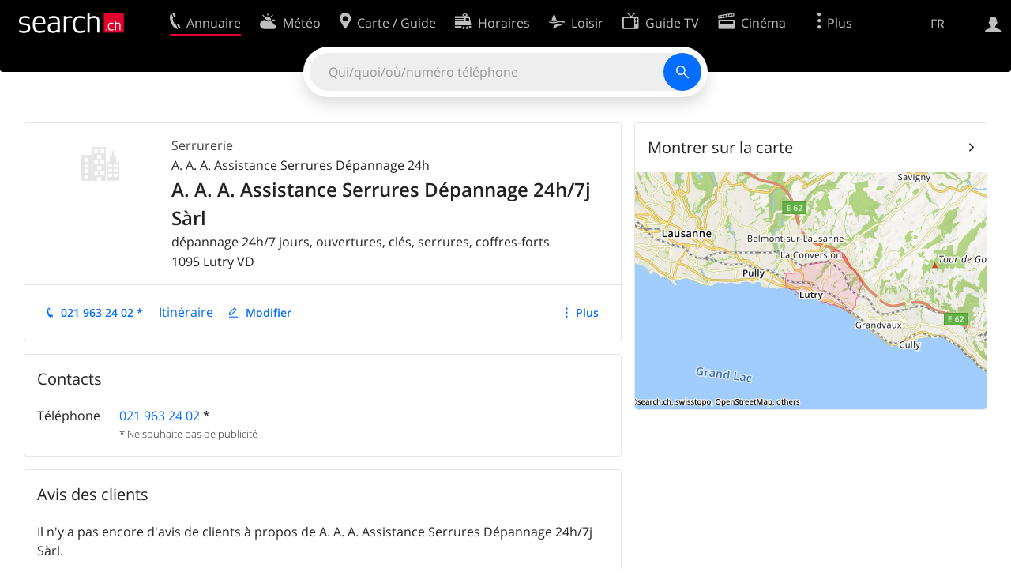

--- FILE ---
content_type: text/html; charset=utf-8
request_url: https://search.ch/tel/lutry/-/a-a-a-assistance-serrures-depannage-24h-7j-sarl.fr.html
body_size: 7406
content:
<!DOCTYPE html>
<html lang="fr" class="no-js ua-os-mac">
<head><meta http-equiv="Content-Type" content="text/html; charset=utf-8">
<meta name="description" content="Détails de A. A. A. Assistance Serrures Dépannage 24h/7j Sàrl à Lutry (Adresse)">
<link rel="shortcut icon" href="//search.ch/lib/favicon.ico?c=3">
<title>A. A. A. Assistance Serrures Dépannage 24h/7j Sàrl, Serrurerie à Lutry - search.ch</title>
<script>document.documentElement.className = document.documentElement.className.replace(/(^|\s)no-js(\s|$)/, '$1js$2');</script>
<link rel="stylesheet" href="//search.ch/lib/itjs/?files=fonts.css,searchlib.css,jquery.fancybox.css,searchlib-full.css&amp;c=783148ac4a">
<link rel="stylesheet" href="/tel/itjs/?files=tel.css,tel-full.css&amp;c=a1738a995e">
<meta name="viewport" content="initial-scale=1.0, width=device-width, viewport-fit=cover">
<meta name="apple-mobile-web-app-title" content="A. A. A. Assistance Serrures Dépannage 24h/7j Sàrl, Serrurerie à Lutry">
<meta name="theme-color" content="#000">
<meta name="google-adsense-account" content="ca-pub-3914417089986499">
<meta name="referrer" content="origin-when-cross-origin">
<link rel="apple-touch-icon-precomposed" href="//search.ch/lib/images/touch/tel.png">
<meta name="msapplication-TileImage" content="//search.ch/lib/images/touch/tel.png">
<meta name="msapplication-TileColor" content="#e4002c">
<link title="tel.search.ch - L'annuaire" type="application/opensearchdescription+xml" rel="search" href="/tel/opensearch.fr.xml">
<link rel="alternate" hreflang="x-default" title=" " href="https://search.ch/tel/lutry/-/a-a-a-assistance-serrures-depannage-24h-7j-sarl">
<link rel="alternate" hreflang="fr" title="fr" href="https://search.ch/tel/lutry/-/a-a-a-assistance-serrures-depannage-24h-7j-sarl.fr.html">
<link rel="alternate" hreflang="it" title="it" href="https://search.ch/tel/lutry/-/a-a-a-assistance-serrures-depannage-24h-7j-sarl.it.html">
<link rel="alternate" hreflang="en" title="en" href="https://search.ch/tel/lutry/-/a-a-a-assistance-serrures-depannage-24h-7j-sarl.en.html">
<link rel="canonical" href="https://search.ch/tel/lutry/-/a-a-a-assistance-serrures-depannage-24h-7j-sarl">
<script>window.dataLayer=[{"PageType":"DetailEntry","EntryType":"Business","DetailEntryCity":"Lutry","OnlineEntryID":"TP6UknfyYIjYQE0aJIjtsA","Category":"Metalworking shop","Ponp":0,"Bookable":false,"Feedbacks":true,"LoginType":"Visitor","Slot":"tel","platform":"web","PageLanguage":"fr"}];</script>
<script>window.kameleoonQueue = window.kameleoonQueue || [];</script>
<script src="https://hm236qt78z.kameleoon.io/kameleoon.js" async fetchpriority="high"></script>
<script type="application/ld+json">{"@context":"https://schema.org/","@type":"LocalBusiness","@id":"https://search.ch/tel/lutry/-/a-a-a-assistance-serrures-depannage-24h-7j-sarl.fr.html","address":{"@type":"PostalAddress","addressLocality":"Lutry","addressRegion":"VD","postalCode":"1095","addressCountry":"CH"},"name":"A. A. A. Assistance Serrures Dépannage 24h/7j Sàrl","telephone":"+41219632402","image":["https://search.ch/tel/images/organisation.png?c=9999"]}</script>
</head>
<body class="tel-form-small tel-design2025 sl-lang-fr ux-audit ua-os-mac ua-chrome sl-service-tel sl-service-tel-detail"><div style="position:absolute"><noscript><img class="audit" alt="" style="width:0; height:0; border:0; padding:0" src="//search.ch/audit/NCP/tel/fr/detail"></noscript><script>(new Image()).src = '//search.ch/audit/NCP/tel/fr/detail?d=' + Math.random()</script>
</div>
<div><img class="sl-printonly sl-logo-print" alt="search.ch" src="//search.ch/lib/images/search-logo-print.svg?c=ae4bf65605"><div class="sl-nav-container sl-screenonly"><div class="sl-nav"><div class="sl-nav-inner"><a href="//search.ch/index.fr.html" title="Page d'accueil"><div id="sl-logo" class="sl-logo left"></div>
</a><div class="sl-login-container sl-form" id="sl-profile-badge-container"><a class="sl-profile-badge" href="#sl-login" title="Connexion"><span class="sl-icon-monospace sl-icon-profile"></span></a></div>
<div id="sl-language-selector" class="sl-language-selector-desktop"><div class="sl-language-list"><a href="//search.ch/tel/lutry/-/a-a-a-assistance-serrures-depannage-24h-7j-sarl" class="sl_state_link">DE</a><a href="//search.ch/tel/lutry/-/a-a-a-assistance-serrures-depannage-24h-7j-sarl.fr.html" class="sl_state_link sl-is-active">FR</a><a href="//search.ch/tel/lutry/-/a-a-a-assistance-serrures-depannage-24h-7j-sarl.it.html" class="sl_state_link">IT</a><a href="//search.ch/tel/lutry/-/a-a-a-assistance-serrures-depannage-24h-7j-sarl.en.html" class="sl_state_link">EN</a></div>
</div>
<ul class="sl-nav-items-container"><li class="sl-nav-item sl-menu-active" data-moveable title="Annuaire suisse"><a id="sl-menu-link-tel" class="sl-menu-link sl-vertical-center" href="//search.ch/tel/index.fr.html"><span class="sl-icon-monospace sl-icon-service-tel"></span><span class="sl-menu-title">Annuaire</span></a></li><li class="sl-nav-item" data-moveable title=""><a id="sl-menu-link-meteo" class="sl-menu-link sl-vertical-center" href="//search.ch/meteo/index.fr.html"><span class="sl-icon-monospace sl-icon-service-meteo"></span><span class="sl-menu-title">Météo</span></a></li><li class="sl-nav-item" data-moveable title="Carte suisse et guide routier"><a id="sl-menu-link-map" class="sl-menu-link sl-vertical-center" href="//search.ch/map/index.fr.html"><span class="sl-icon-monospace sl-icon-service-map"></span><span class="sl-menu-title">Carte / Guide</span></a></li><li class="sl-nav-item" data-moveable title="Horaires avec les transports publics"><a id="sl-menu-link-oev" class="sl-menu-link sl-vertical-center" href="//search.ch/horaire/index.fr.html"><span class="sl-icon-monospace sl-icon-service-oev"></span><span class="sl-menu-title">Horaires</span></a></li><li class="sl-nav-item" data-moveable title="Loisir"><a id="sl-menu-link-freizeit" class="sl-menu-link sl-vertical-center" href="//search.ch/loisir/index.fr.html"><span class="sl-icon-monospace sl-icon-service-freizeit"></span><span class="sl-menu-title">Loisir</span></a></li><li class="sl-nav-item" data-moveable title="Programme TV"><a id="sl-menu-link-tv" class="sl-menu-link sl-vertical-center" href="//search.ch/tv/index.fr.html"><span class="sl-icon-monospace sl-icon-service-tv"></span><span class="sl-menu-title">Guide TV</span></a></li><li class="sl-nav-item" data-moveable title="Actualité cinéma"><a id="sl-menu-link-kino" class="sl-menu-link sl-vertical-center" href="//search.ch/cine/index.fr.html"><span class="sl-icon-monospace sl-icon-service-kino"></span><span class="sl-menu-title">Cinéma</span></a></li><li class="sl-nav-item" data-moveable title="Rapport de neige pour plus de 200 stations de ski de Suisse"><a id="sl-menu-link-meteo/snow" class="sl-menu-link sl-vertical-center" href="//search.ch/meteo/snow.fr.html"><span class="sl-icon-monospace sl-icon-service-snow"></span><span class="sl-menu-title">Neige</span></a></li><li class="sl-nav-item" data-moveable title="Recherche du Web"><a id="sl-menu-link-web" class="sl-menu-link sl-vertical-center" href="//search.ch/web/index.fr.html"><span class="sl-icon-monospace sl-icon-service-web"></span><span class="sl-menu-title">Web</span></a></li><li class="sl-nav-item" data-moveable title=""><a id="sl-menu-link-app" class="sl-menu-link sl-vertical-center" href="//search.ch/app/index.fr.html"><span class="sl-icon-monospace sl-icon-service-app"></span><span class="sl-menu-title">Apps</span></a></li><li class="sl-nav-item"><a id="sl-more-link" class="sl-menu-link sl-vertical-center" href="#sl-flyout-menu"><span class="sl-icon-monospace sl-icon-more"></span><span class="sl-menu-title">Plus</span></a></li></ul>
<div id="sl-login" class="sl-login-container sl-form"><form method="post" action="//login.search.ch/login.fr.html"><ul class="sl-floatlist"><li class="sl-floatlist-newline spacer"><a class="sl-text-link" href="//login.search.ch/settings/services.fr.html?f=https%3A%2F%2Fsearch.ch%2Ftel%2Flutry%2F-%2Fa-a-a-assistance-serrures-depannage-24h-7j-sarl.fr.html"><span>Données personnelles »</span></a></li>
<li class="sl-floatlist-newline sl-readtext">Connexion:</li>
<li class="sl-login-input"><input type="text" placeholder="Nom d'utilisateur" name="LoginName" tabindex="1"><div class="sl-form-row-field-action-right sl-icon-clear" style="display:none"></div>
</li>
<li class="sl-login-input"><input type="password" placeholder="Mot de passe" name="Password" tabindex="1"><input type="hidden" name="Token" value="1bc1f26cef21e4b607ec45a5b1d5d501"><div class="sl-form-row-field-action-right sl-icon-clear" style="display:none"></div>
</li>
<li class="sl-floatlist-newline spacer"><input type="hidden" name="f" value="https://search.ch/tel/lutry/-/a-a-a-assistance-serrures-depannage-24h-7j-sarl.fr.html"><input type="submit" class="" value="OK" tabindex="1"></li>
<li><a class="sl-text-link" href="//login.search.ch/register.fr.html?f=https%3A%2F%2Fsearch.ch%2Ftel%2Flutry%2F-%2Fa-a-a-assistance-serrures-depannage-24h-7j-sarl.fr.html"><span>Enregistrer</span></a></li>
<li class="sl-floatlist-newline spacer"><a class="sl-text-link" href="//login.search.ch/forgotpassword.fr.html?f=https%3A%2F%2Fsearch.ch%2Ftel%2Flutry%2F-%2Fa-a-a-assistance-serrures-depannage-24h-7j-sarl.fr.html"><span>Oublié le mot de passe</span></a></li>
<li class="sl-floatlist-newline sl-readtext">ou</li>
<li class="sl-floatlist-newline socialbutton"><a rel="nofollow" class="sl-sociallogin-localch sl-text-link sl-button" href="//login.search.ch/login/localch.fr.html?f=https%3A%2F%2Fsearch.ch%2Ftel%2Flutry%2F-%2Fa-a-a-assistance-serrures-depannage-24h-7j-sarl.fr.html&amp;mode=login&amp;nonce=1769077717gca7413f4ac717bb3ad33fbf37a5d11ecga467d2dd02f3eba1e764aea1281e1dfa57c94005bf32b89095612d67b2855f1egc8c1de577d8b5aab5f96ca36667d6a69" data-state="{&quot;forward_url&quot;:&quot;https:\/\/search.ch\/tel\/lutry\/-\/a-a-a-assistance-serrures-depannage-24h-7j-sarl.fr.html&quot;,&quot;mode&quot;:&quot;login&quot;}" data-nonce="1769077717gca7413f4ac717bb3ad33fbf37a5d11ecga467d2dd02f3eba1e764aea1281e1dfa57c94005bf32b89095612d67b2855f1egc8c1de577d8b5aab5f96ca36667d6a69"><img class="sl-share-icon" src="//search.ch/lib/images/social/localch.svg?c=141c7389a2" alt=""><span>Connecter avec local.ch</span></a></li>
<li class="sl-floatlist-newline socialbutton"><a rel="nofollow" class="sl-sociallogin-apple sl-text-link sl-button" href="//login.search.ch/login/apple.fr.html?f=https%3A%2F%2Fsearch.ch%2Ftel%2Flutry%2F-%2Fa-a-a-assistance-serrures-depannage-24h-7j-sarl.fr.html&amp;mode=login&amp;nonce=1769077717gca7413f4ac717bb3ad33fbf37a5d11ecga467d2dd02f3eba1e764aea1281e1dfa57c94005bf32b89095612d67b2855f1egc8c1de577d8b5aab5f96ca36667d6a69" data-state="{&quot;forward_url&quot;:&quot;https:\/\/search.ch\/tel\/lutry\/-\/a-a-a-assistance-serrures-depannage-24h-7j-sarl.fr.html&quot;,&quot;mode&quot;:&quot;login&quot;}" data-nonce="1769077717gca7413f4ac717bb3ad33fbf37a5d11ecga467d2dd02f3eba1e764aea1281e1dfa57c94005bf32b89095612d67b2855f1egc8c1de577d8b5aab5f96ca36667d6a69"><img class="sl-share-icon" src="//search.ch/lib/images/social/apple.svg?c=ef7e622b8b" alt=""><span>Connecter avec Apple</span></a></li>
<li class="sl-floatlist-newline socialbutton"><a rel="nofollow" class="sl-sociallogin-facebook sl-text-link sl-button" href="//login.search.ch/login/facebook.fr.html?f=https%3A%2F%2Fsearch.ch%2Ftel%2Flutry%2F-%2Fa-a-a-assistance-serrures-depannage-24h-7j-sarl.fr.html&amp;mode=login&amp;nonce=1769077717gca7413f4ac717bb3ad33fbf37a5d11ecga467d2dd02f3eba1e764aea1281e1dfa57c94005bf32b89095612d67b2855f1egc8c1de577d8b5aab5f96ca36667d6a69" data-state="{&quot;forward_url&quot;:&quot;https:\/\/search.ch\/tel\/lutry\/-\/a-a-a-assistance-serrures-depannage-24h-7j-sarl.fr.html&quot;,&quot;mode&quot;:&quot;login&quot;}" data-nonce="1769077717gca7413f4ac717bb3ad33fbf37a5d11ecga467d2dd02f3eba1e764aea1281e1dfa57c94005bf32b89095612d67b2855f1egc8c1de577d8b5aab5f96ca36667d6a69"><img class="sl-share-icon" src="//search.ch/lib/images/social/facebook.svg?c=f912f2fa26" alt=""><span>Connecter avec Facebook</span></a></li>
<li class="sl-floatlist-newline socialbutton"><a rel="nofollow" class="sl-sociallogin-google sl-text-link sl-button" href="//login.search.ch/login/google.fr.html?f=https%3A%2F%2Fsearch.ch%2Ftel%2Flutry%2F-%2Fa-a-a-assistance-serrures-depannage-24h-7j-sarl.fr.html&amp;mode=login&amp;nonce=1769077717gca7413f4ac717bb3ad33fbf37a5d11ecga467d2dd02f3eba1e764aea1281e1dfa57c94005bf32b89095612d67b2855f1egc8c1de577d8b5aab5f96ca36667d6a69" data-state="{&quot;forward_url&quot;:&quot;https:\/\/search.ch\/tel\/lutry\/-\/a-a-a-assistance-serrures-depannage-24h-7j-sarl.fr.html&quot;,&quot;mode&quot;:&quot;login&quot;}" data-nonce="1769077717gca7413f4ac717bb3ad33fbf37a5d11ecga467d2dd02f3eba1e764aea1281e1dfa57c94005bf32b89095612d67b2855f1egc8c1de577d8b5aab5f96ca36667d6a69"><img class="sl-share-icon" src="//search.ch/lib/images/social/google.svg?c=5ea4cb398a" alt=""><span>Connecter avec Google</span></a></li>
<li class="sl-floatlist-newline socialbutton"><a rel="nofollow" class="sl-sociallogin-linkedin sl-text-link sl-button" href="//login.search.ch/login/linkedin.fr.html?f=https%3A%2F%2Fsearch.ch%2Ftel%2Flutry%2F-%2Fa-a-a-assistance-serrures-depannage-24h-7j-sarl.fr.html&amp;mode=login&amp;nonce=1769077717gca7413f4ac717bb3ad33fbf37a5d11ecga467d2dd02f3eba1e764aea1281e1dfa57c94005bf32b89095612d67b2855f1egc8c1de577d8b5aab5f96ca36667d6a69" data-state="{&quot;forward_url&quot;:&quot;https:\/\/search.ch\/tel\/lutry\/-\/a-a-a-assistance-serrures-depannage-24h-7j-sarl.fr.html&quot;,&quot;mode&quot;:&quot;login&quot;}" data-nonce="1769077717gca7413f4ac717bb3ad33fbf37a5d11ecga467d2dd02f3eba1e764aea1281e1dfa57c94005bf32b89095612d67b2855f1egc8c1de577d8b5aab5f96ca36667d6a69"><img class="sl-share-icon" src="//search.ch/lib/images/social/linkedin.svg?c=c1b8d81f93" alt=""><span>Connecter avec LinkedIn</span></a></li>
<li class="sl-floatlist-newline sl-readtext sl-smaller">Veuillez noter que notre nouvelle déclaration relative à la <a href="//search.ch/privacy.fr.html">protection des données</a> ainsi que nos <a href="//search.ch/terms.fr.html">conditions d'utilisation</a> modifiées sont applicables.</li>
</ul>
<!--valid--></form>
</div>
</div>
</div>
<div id="sl-service-form-container" class="sl-screenonly"><div id="tel-forms"><form id="tel-form-simple" action="/tel/index.fr.html" class="tel-search-form"><div class="tel-search"><div class="tel-inputs"><div class="tel-input"><input id="tel-form-simple-all" class="tel-feedback" type="text" name="all" placeholder="Qui/quoi/où/numéro téléphone" data-placeholders="Enterprise et lieu, p.ex. «Migros Lausanne»|Profession et lieu, p.ex. «menuisier Genève»|No de téléphone, p.ex. «0582010541»|Nom et lieu, p.ex. «Peter Mueller Berne»|Entreprise, p.ex. «localsearch»" title="Qui/quoi/où/numéro téléphone" spellcheck="false" autocomplete="off" tabindex="1"><div class="sl-form-row-field-action-right sl-icon-clear" style="display:none"></div>
</div>
</div>
<input type="submit" class="sl-icon-font" title="Rechercher" value="" tabindex="1"></div>
<div class="tel-feedbacks"><div class="tel-feedback-row"><div class="tel-bar-container"><div class="tel-result-bar" style="width:2%"></div>
<span class="tel-result-count">2'069'747</span><span class="tel-result-label">inscriptions</span></div>
</div>
</div>
<div class="tel-toggles"><a id="tel-toggle-extended" href="/tel/extended.fr.html">Recherche avancée</a></div>
<!--valid--></form>
</div>
</div>
</div>
<div class="sl-tribune-ad ad-block" style="display: none"></div>
<div class="sl-content sl-cards-container"><div class="tel-detail tel-commercial sl-col sl-col-5 sl-col-4-medium"><section class="sl-card tel-title tel-detail-title"><div class="sl-card-inner"><div class="sl-card-body"><header><div class="tel-detail-head"><div class="tel-detail-avatar"><img class="tel-detail-image" src="//search.ch/tel/images/organisation.png?c=9999" alt="A. A. A. Assistance Serrures Dépannage 24h/7j Sàrl"></div>
<div class="tel-detail-baseinfo"><div class="tel-detail-categories"><div class="tel-categories"><span><a href="//search.ch/tel/Lutry/Serrurerie.fr.html">Serrurerie</a></span></div>
</div>
<div>A. A. A. Assistance Serrures Dépannage 24h</div>
<h1>A. A. A. Assistance Serrures Dépannage 24h/7j Sàrl</h1>
<div class="tel-occupation">dépannage 24h/7 jours, ouvertures, clés, serrures, coffres-forts</div>
<div class="tel-detail-address"><div class="tel-copybutton jonly"><div id="tel-copybutton-notification-1" class="tel-copybutton-notification"></div>
<button class="sl-icon sl-icon-font" title="Copier dans le presse-papiers" data-stats="" data-text="A.%20A.%20A.%20Assistance%20Serrures%20D%C3%A9pannage%2024h%2F7j%20S%C3%A0rl%0A1095%20Lutry%20VD" data-buttoncount="1"></button>
</div>
<span class="adr"><span class="tel-zipcity"><span class="postal-code">1095</span> <span class="locality">Lutry</span> <span class="region">VD</span></span></span><br>
</div>
</div>
</div>
</header>
<nav class="sl-action-nav tel-action-oneline sl-screenonly"><ol><li class="tel-action-oneline-more" style="display:none"><a href="#" class="sl-icon-more">Plus</a></li><li><a class="sl-icon-call" href="tel:+41219632402" data-entrytype="Business" data-ponp="0" data-stats="" title="Appeler">021 963 24 02 *</a></li><li><span>Itinéraire</span></li><li><a class="sl-icon-edit" href="//my.localsearch.ch/profiles/?place_id=TP6UknfyYIjYQE0aJIjtsA&amp;locale=fr" title="Modifier inscription" data-stats="">Modifier</a></li></ol>
</nav>
</div>
</div>
</section>
<section class="sl-card"><div class="sl-card-inner"><header><h2 class="sl-card-header-title">Contacts</h2>
</header>
<div class="sl-card-body"><table class="sl-contact-table"><tr><td>Téléphone</td>
<td><span class="sl-nowrap"><a href="tel:+41219632402" title="Appeler" class="value tel-callable" data-entrytype="Business" data-ponp="0" data-stats="">021 963 24 02</a> <span title="* Ne souhaite pas de publicité">*</span></span></td>
</tr>
<tfoot><tr><td></td>
<td>* Ne souhaite pas de publicité</td>
</tr>
</tfoot>
</table>
</div>
</div>
</section>
<section class="sl-card tel-card-ratings"><div class="sl-card-inner"><header><h2 class="sl-card-header-title">Avis des clients</h2>
</header>
<div class="sl-card-body"><p>Il n'y a pas encore d'avis de clients à propos de A. A. A. Assistance Serrures Dépannage 24h/7j Sàrl.</p>
<div><ol class="sl-buttons"><li><span>Quelle est votre expérience?</span><a class="sl-button tel-lightbox-integration sl-icon-edit" data-partner="rating" href="//search.ch/tel/rateentry/95098c90ef61bb96.fr.html">Évaluer maintenant</a></li>
</ol>
<div></div>
</div>
</div>
</div>
</section>
<div class="tel-footnote">Source des données: SwisscomDirectories</div>
<div style="clear:both"></div>
</div>
<div class="sl-col sl-col-3 sl-col-4-medium"><section class="sl-card tel-map"><div class="sl-card-inner"><header class="sl-card-header-with-link"><h2 class="sl-card-header-title"><a class="sl-icon-card-go" href="//search.ch/map/1095-Lutry.fr.html" data-stats="">Montrer sur la carte</a></h2>
</header>
<a href="//search.ch/map/1095-Lutry.fr.html" data-stats=""><div class="sl-map-card-container"><img alt="1095 Lutry" src="//search.ch/map/emplacement/1095-Lutry.jpg"></div>
</a></div>
</section>
</div>
<div class="sl-col sl-col-8"></div>
<div id="tel-overlay-actions"><nav class="sl-action-nav tel-action-oneline sl-screenonly"><ol><li class="tel-action-oneline-more" style="display:none"><a href="#" class="sl-icon-more">Plus</a></li><li><a class="sl-icon-call" href="tel:+41219632402" data-entrytype="Business" data-ponp="0" data-stats="" title="Appeler">021 963 24 02 *</a></li><li><span>Itinéraire</span></li><li><a class="sl-icon-edit" href="//my.localsearch.ch/profiles/?place_id=TP6UknfyYIjYQE0aJIjtsA&amp;locale=fr" title="Modifier inscription" data-stats="">Modifier</a></li></ol>
</nav>
</div>
</div>
<div class="sl-footer"><div class="sl-flyout-menu" id="sl-flyout-menu"><div class="sl-more-column"><ul id="sl-more-links-list" class="sl-more-links-list"></ul>
</div>
<div class="sl-footer-column"><ul class="sl-footer-link-list"><li><a href="//www.localsearch.ch/fr/votre-inscription">Votre inscription</a></li>
<li><a href="https://cc.localsearch.ch/?language=fr">Centre clients</a></li>
<li class="sl-no-js-hidden"><a class="sl-start-tour" href="#">Utilisation</a></li>
<li><a href="//search.ch/about.fr.html">Mentions Légales</a></li>
<li><a href="//search.ch/contact.fr.html?s=tel">Contact</a></li>
<li><a href="//search.ch/terms.fr.html">Conditions d’utilisation</a></li>
<li><a href="//search.ch/privacy.fr.html">Protection des données</a></li>
<li><a href="//search.ch/cookiepolicy.fr.html">Politique en matière de cookies</a></li>
<li><a href="javascript:Optanon.ToggleInfoDisplay()">Préférences de cookies</a></li>
<li><a href="//api.search.ch/index.fr.html">Développeurs</a></li>
</ul>
</div>
</div>
</div>
</div>
<script>window.trace += "e";; var env = {"telid":"95098c90ef61bb96","niceurl":"\/tel\/lutry\/-\/a-a-a-assistance-serrures-depannage-24h-7j-sarl.fr.html","fav_secret":"1769077717g692c897700d93a45ee20b379d80ffc7dg4b128b5c6dedc3a2e0ef239b9459d935375c716e358489074298e0d4d617c731g3a7e55aed68704df8e9afa432fb41074","is_favorite":false,"t":{"tel_fav_buttonafter_add":"Retirer des favoris","tel_fav_buttonafter_delete":"Aux favoris","tel_entries":"inscriptions","tel_entry":"inscription","tel_unknown_inaccurate":"inconnue\/non précise","tel_copybutton_success":"Copié dans le presse-papiers."},"tel_feedbackurl":"\/tel\/feedback.fr.json","feedbackfields":{"name":"N","misc":"M","strasse":"S","ort":"O","kanton":"K","tel":"T","was":"A","wo":"W","privat":"P","firma":"F","iquery":"Q","all":"E"},"lang":"fr","audit_url":"\/\/search.ch\/audit\/CP\/tel\/fr\/detail","lib_url":"\/\/search.ch\/lib\/","page":"detail","bench":1,"servertype":"live","services_onedomain":["app","freizeit","freizeit","loisir","libero","leisure","kino","kino","cine","cine","kino","map","maps","route","velo","bici","bike","fahrrad","meteo","oev","fahrplan","horaire","orario","timetable","route","snow","tel","tv","web","lib","mapgen","portal","routebackend","test","alarm","billy","clips","dofta","envis","hulda","inbyn","jubla","kura","norbo","oxel","pugg","qvart","rusig","trotsig","uldum","vaken","wilse","xaxig","yucca","zita","akut","boren","charm","dimma","devel","twin"],"service_path":"tel","ua":{"os":"mac","osversion":"10.15.7","apptype":false,"appversion":0,"full":true},"T":{"sl_locateme_denied":"Vous ne nous avez pas autorisé à retrouver votre emplacement actuel.","sl_locateme_error":"Impossible de déterminer l'emplacement actuel.","sl_locateme_retry":"Réinitialiser ma position","sl_share_page":"Partager la page"},"post":0};; new Image().src = "//search.ch/lib/sizes.gif?w=" + window.innerWidth + "&h=" + window.innerHeight + "&r=" + (window.devicePixelRatio ? window.devicePixelRatio : 1) + "&f=" + window.getComputedStyle(document.querySelector("html")).getPropertyValue("font-size"); window.onerror = function (errmsg, file, line, column, errorObj) {
	var stack = errorObj && errorObj.stack ? errorObj.stack : "";
	var errstr = typeof errmsg !== 'string' ? 'event keys:' + Object.keys(errmsg).join() : errmsg;
	var el = document.activeElement;
	var typing = el && (el.tagName.toLowerCase() == 'input' && el.type == 'text' || el.tagName.toLowerCase() == 'textarea');
	if (!typing && !window.sl_noretry && errstr.match(/SyntaxError/) && !window.location.href.match(/retry=/) && !env.post)
		window.location.replace(window.location.href + (window.location.search ? "&retry=2" : "?retry=2"))
	else if (!window.sl_errurl)
		window.sl_errurl = (new Image()).src = ("/tel/itjs/error.gif?errmsg=" + encodeURIComponent(errstr) + "&file=" + encodeURIComponent(file) + "&line=" + line + "&column=" + column + "&trace=" + window.trace.substr(9) + "&gotjs=" + encodeURIComponent(window.it_gotjs) + '&stack=' + encodeURIComponent(stack)).substr(0, 3900);
	
}
window.trace += "E";</script>
<script src="/tel/itjs/?files=jquerybuild.js,sl_core.js,sl.js,nav-full.js,service-form.js,geo.js,overlay.js,sl_sortable.js,jquery.fancybox.js,sl_state.js,tel-common.js,tel-full.js,fbpreloadall.js&amp;c=8d98771846"></script>
<script>window.trace += "l";
			
			if (!("$" in window) && !window.location.href.match(/retry=/) && !env.post)
				window.location.replace(window.location.href + (window.location.search ? "&retry=1" : "?retry=1"));
			else
			$(document).ready(function () {
				window.sl_noretry = 1;
				$(document).on("click",".sl-banner .sl-icon-close", function() {
					$(this).closest(".sl-banner").animate({ height:0, padding:0 }, { duration:100, complete: function () { $(this).remove(); } })
						.find(".sl_bv").each(function() { new Image().src = "//search.ch/lib/images/0.gif?r=" + Math.random() + "&banner_close=" + this.id})
				});
				if ($(window).height() < 900 || $(window).width() < 1000)
					$(".sl-banner .sl-card-body, .sl-banner-brandingday").each(function() {
						var img = $(this).find("#embedad0,iframe,img");
						var imgwidth = img.width();
						var imgheight = img.height();
						var scale = 0;
						var origin = "top";
						if (imgwidth > $(window).width())
						{
							scale = ($(window).width() - 28) / imgwidth;
							origin = "top left";
						}
						if (scale)
						{
							var h = $(this).height() * scale;
							$(this).css({ "transform-origin":origin, transform:"scale(" + scale + ")", height:h + 10 });	// 2*5 pixel padding => + 10
							if ($(this).is("td"))
								$(this).closest("table").height(h).find("tr,td,td div").height(h);
						}
					});
				if (location.pathname != env.niceurl && "history" in window && "replaceState" in history)
					history.replaceState("state" in history ? history.state : null, "", env.niceurl);
			;search_state_init();
});window.trace += "L";</script>
<script>$(function() {
			$(".sl-start-tour").on("click", function(e) {
				var startTour = function () {
					try { hopscotch.startTour({"id":"search-tour","i18n":{"nextBtn":"Apr\u00e8s","prevBtn":"Avant","doneBtn":"Quitter le tour","closeTooltip":" "},"steps":[{"placement":"bottom","width":250,"zindex":10001,"xOffset":"center","arrowOffset":"center","showCloseButton":true,"showPrevButton":true,"showNextButton":true,"target":"#tel-form-simple-all:visible","content":"Saisissez votre recherche ici."}]}) } catch(e) {}
				};

				e.preventDefault();
				if ($(".sl-flyout-menu").hasClass("open"))
					$("#sl-more-link").trigger("click");	// Close menu

				if ("hopscotch" in window)
					startTour();
				else {
					$("<link>").appendTo("head").attr({
						type: "text/css",
						rel: "stylesheet",
						href: U("/itjs/hopscotch.css")
					});

					$.getScript(U("/itjs/hopscotch.min.js"), function() { setTimeout(startTour, 100) });
				}

				new Image().src = "//search.ch/lib/tours.gif?service=tel_full&t=" + Math.floor(Date.now() / 1000);
			});
			try {
				if (window.location.href.match(/(\?|&)tour=1($|&)/) || hopscotch.getState() !== null)
					$(".sl-start-tour").first().trigger("click");
			} catch(e) {}
		})</script>
<section class="sl-card sl-overlay sl-overlay-card sl-overlay-card-small" id="sl-overlay-onefield-actions"><div class="sl-card-inner"><header><h2 class="sl-card-header-title"><span><a class="sl-overlay-button sl-overlay-prev sl-icon-prev" href="javascript:history.back()"></a><a class="sl-overlay-button sl-overlay-close sl-icon-close sl-action-show close-overlay-onefield" data-show="" href="#"></a><span class="tel-overlay-title">Donnez-nous votre avis sur la recherche avancée.<br>
Qu’est-ce qui a bien fonctionné et que pouvons-nous améliorer ? Des exemples concrets nous aident à nous améliorer !</span></span></h2>
</header>
<div class="sl-card-body"><form action="/tel/api/feedback.fr.json" method="post" class="sl-form"><input type="hidden" name="secret" value="1769077717g5881dd607b14d49a9111779f7c669a17g9dff83daabdd25ffee2b5d9d990ea575c878e96db224a153982799e446eab573g1887c73593ab2b5f16bd8e93cd36696f"><input type="hidden" name="id" value="onefield"><textarea name="body" placeholder="N'hésitez pas à nous faire part de vos expériences. Plus vous nous donnerez de détails, mieux ce sera."></textarea>
<input type="email" name="email" placeholder="E-mail (optionnel)" tabindex="1"><ul class="sl-flexlist"><li><input type="submit" value="Envoyer le feedback" class="sl-active" disabled tabindex="1"></li>
<li><a class="sl-button" href="#">Annuler</a></li>
</ul>
<!--valid--></form>
</div>
</div>
</section>
<section class="sl-card sl-overlay sl-overlay-card sl-overlay-card-small" id="sl-overlay-design-actions"><div class="sl-card-inner"><header><h2 class="sl-card-header-title"><span><a class="sl-overlay-button sl-overlay-prev sl-icon-prev" href="javascript:history.back()"></a><a class="sl-overlay-button sl-overlay-close sl-icon-close sl-action-show close-overlay-design" data-show="" href="#"></a><span class="tel-overlay-title">Nous apprécierions votre retour d'information. Dites-nous ce que vous pensez de l'expérience de recherche.<br>
Qu’est-ce qui a bien fonctionné et que pouvons-nous améliorer ? Des exemples concrets nous aident à nous améliorer !
</span></span></h2>
</header>
<div class="sl-card-body"><form action="/tel/api/feedback.fr.json" method="post" class="sl-form"><input type="hidden" name="secret" value="1769077717g5881dd607b14d49a9111779f7c669a17g42d94febc4ac5143a2a5a45cf52ebbce6a125ac2e6dd4fe7e51a1fe1052ce2a9g0d09e0c6c36692758a5f7d43fe75e6fb"><input type="hidden" name="id" value="design"><textarea name="body" placeholder="N'hésitez pas à nous faire part de vos expériences. Plus vous nous donnerez de détails, mieux ce sera."></textarea>
<input type="email" name="email" placeholder="E-mail (optionnel)" tabindex="1"><ul class="sl-flexlist"><li><input type="submit" value="Envoyer le feedback" class="sl-active" disabled tabindex="1"></li>
<li><a class="sl-button" href="#">Annuler</a></li>
</ul>
<!--valid--></form>
</div>
</div>
</section>
</body>
</html>
